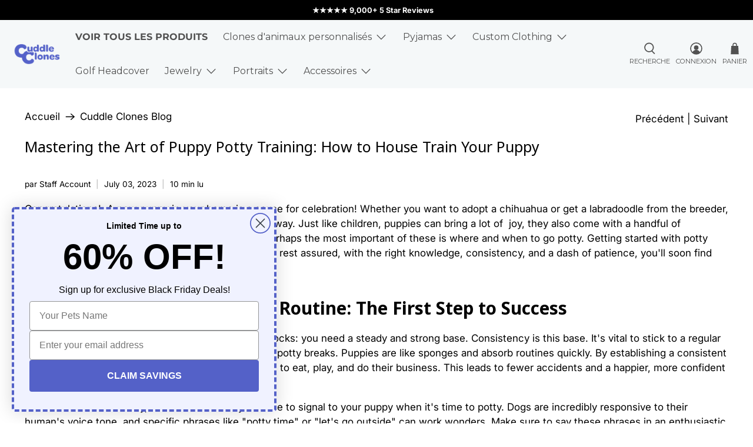

--- FILE ---
content_type: application/javascript; charset=UTF-8
request_url: https://dev.visualwebsiteoptimizer.com/j.php?a=833284&u=https%3A%2F%2Fcuddleclones.fr%2Fblogs%2Fall%2Fhow-to-potty-house-train-a-puppy&vn=2
body_size: 10899
content:
(function(){function _vwo_err(e){function gE(e,a){return"https://dev.visualwebsiteoptimizer.com/ee.gif?a=833284&s=j.php&_cu="+encodeURIComponent(window.location.href)+"&e="+encodeURIComponent(e&&e.message&&e.message.substring(0,1e3)+"&vn=")+(e&&e.code?"&code="+e.code:"")+(e&&e.type?"&type="+e.type:"")+(e&&e.status?"&status="+e.status:"")+(a||"")}var vwo_e=gE(e);try{typeof navigator.sendBeacon==="function"?navigator.sendBeacon(vwo_e):(new Image).src=vwo_e}catch(err){}}try{var extE=0,prevMode=false;window._VWO_Jphp_StartTime = (window.performance && typeof window.performance.now === 'function' ? window.performance.now() : new Date().getTime());;;(function(){window._VWO=window._VWO||{};var aC=window._vwo_code;if(typeof aC==='undefined'){window._vwo_mt='dupCode';return;}if(window._VWO.sCL){window._vwo_mt='dupCode';window._VWO.sCDD=true;try{if(aC){clearTimeout(window._vwo_settings_timer);var h=document.querySelectorAll('#_vis_opt_path_hides');var x=h[h.length>1?1:0];x&&x.remove();}}catch(e){}return;}window._VWO.sCL=true;;window._vwo_mt="live";var localPreviewObject={};var previewKey="_vis_preview_"+833284;var wL=window.location;;try{localPreviewObject[previewKey]=window.localStorage.getItem(previewKey);JSON.parse(localPreviewObject[previewKey])}catch(e){localPreviewObject[previewKey]=""}try{window._vwo_tm="";var getMode=function(e){var n;if(window.name.indexOf(e)>-1){n=window.name}else{n=wL.search.match("_vwo_m=([^&]*)");n=n&&atob(decodeURIComponent(n[1]))}return n&&JSON.parse(n)};var ccMode=getMode("_vwo_cc");if(window.name.indexOf("_vis_heatmap")>-1||window.name.indexOf("_vis_editor")>-1||ccMode||window.name.indexOf("_vis_preview")>-1){try{if(ccMode){window._vwo_mt=decodeURIComponent(wL.search.match("_vwo_m=([^&]*)")[1])}else if(window.name&&JSON.parse(window.name)){window._vwo_mt=window.name}}catch(e){if(window._vwo_tm)window._vwo_mt=window._vwo_tm}}else if(window._vwo_tm.length){window._vwo_mt=window._vwo_tm}else if(location.href.indexOf("_vis_opt_preview_combination")!==-1&&location.href.indexOf("_vis_test_id")!==-1){window._vwo_mt="sharedPreview"}else if(localPreviewObject[previewKey]){window._vwo_mt=JSON.stringify(localPreviewObject)}if(window._vwo_mt!=="live"){;if(typeof extE!=="undefined"){extE=1}if(!getMode("_vwo_cc")){(function(){var cParam='';try{if(window.VWO&&window.VWO.appliedCampaigns){var campaigns=window.VWO.appliedCampaigns;for(var cId in campaigns){if(campaigns.hasOwnProperty(cId)){var v=campaigns[cId].v;if(cId&&v){cParam='&c='+cId+'-'+v+'-1';break;}}}}}catch(e){}var prevMode=false;_vwo_code.load('https://dev.visualwebsiteoptimizer.com/j.php?mode='+encodeURIComponent(window._vwo_mt)+'&a=833284&f=1&u='+encodeURIComponent(window._vis_opt_url||document.URL)+'&eventArch=true'+cParam,{sL:window._vwo_code.sL});if(window._vwo_code.sL){prevMode=true;}})();}else{(function(){window._vwo_code&&window._vwo_code.finish();_vwo_ccc={u:"/j.php?a=833284&u=https%3A%2F%2Fcuddleclones.fr%2Fblogs%2Fall%2Fhow-to-potty-house-train-a-puppy&vn=2"};var s=document.createElement("script");s.src="https://app.vwo.com/visitor-behavior-analysis/dist/codechecker/cc.min.js?r="+Math.random();document.head.appendChild(s)})()}}}catch(e){var vwo_e=new Image;vwo_e.src="https://dev.visualwebsiteoptimizer.com/ee.gif?s=mode_det&e="+encodeURIComponent(e&&e.stack&&e.stack.substring(0,1e3)+"&vn=");aC&&window._vwo_code.finish()}})();
;;window._vwo_cookieDomain="cuddleclones.fr";;;;_vwo_surveyAssetsBaseUrl="https://cdn.visualwebsiteoptimizer.com/";;if(prevMode){return}if(window._vwo_mt === "live"){window.VWO=window.VWO||[];window._vwo_acc_id=833284;window.VWO._=window.VWO._||{};;;window.VWO.visUuid="DEC9383077FF2FA1319680C7AF99697E0|0cc06a7c055d46e981aeba81015050ad";
;_vwo_code.sT=_vwo_code.finished();(function(c,a,e,d,b,z,g,sT){if(window.VWO._&&window.VWO._.isBot)return;const cookiePrefix=window._vwoCc&&window._vwoCc.cookiePrefix||"";const useLocalStorage=sT==="ls";const cookieName=cookiePrefix+"_vwo_uuid_v2";const escapedCookieName=cookieName.replace(/([.*+?^${}()|[\]\\])/g,"\\$1");const cookieDomain=g;function getValue(){if(useLocalStorage){return localStorage.getItem(cookieName)}else{const regex=new RegExp("(^|;\\s*)"+escapedCookieName+"=([^;]*)");const match=e.cookie.match(regex);return match?decodeURIComponent(match[2]):null}}function setValue(value,days){if(useLocalStorage){localStorage.setItem(cookieName,value)}else{e.cookie=cookieName+"="+value+"; expires="+new Date(864e5*days+ +new Date).toGMTString()+"; domain="+cookieDomain+"; path=/"}}let existingValue=null;if(sT){const cookieRegex=new RegExp("(^|;\\s*)"+escapedCookieName+"=([^;]*)");const cookieMatch=e.cookie.match(cookieRegex);const cookieValue=cookieMatch?decodeURIComponent(cookieMatch[2]):null;const lsValue=localStorage.getItem(cookieName);if(useLocalStorage){if(lsValue){existingValue=lsValue;if(cookieValue){e.cookie=cookieName+"=; expires=Thu, 01 Jan 1970 00:00:01 GMT; domain="+cookieDomain+"; path=/"}}else if(cookieValue){localStorage.setItem(cookieName,cookieValue);e.cookie=cookieName+"=; expires=Thu, 01 Jan 1970 00:00:01 GMT; domain="+cookieDomain+"; path=/";existingValue=cookieValue}}else{if(cookieValue){existingValue=cookieValue;if(lsValue){localStorage.removeItem(cookieName)}}else if(lsValue){e.cookie=cookieName+"="+lsValue+"; expires="+new Date(864e5*366+ +new Date).toGMTString()+"; domain="+cookieDomain+"; path=/";localStorage.removeItem(cookieName);existingValue=lsValue}}a=existingValue||a}else{const regex=new RegExp("(^|;\\s*)"+escapedCookieName+"=([^;]*)");const match=e.cookie.match(regex);a=match?decodeURIComponent(match[2]):a}-1==e.cookie.indexOf("_vis_opt_out")&&-1==d.location.href.indexOf("vwo_opt_out=1")&&(window.VWO.visUuid=a),a=a.split("|"),b=new Image,g=window._vis_opt_domain||c||d.location.hostname.replace(/^www\./,""),b.src="https://dev.visualwebsiteoptimizer.com/v.gif?cd="+(window._vis_opt_cookieDays||0)+"&a=833284&d="+encodeURIComponent(d.location.hostname.replace(/^www\./,"") || c)+"&u="+a[0]+"&h="+a[1]+"&t="+z,d.vwo_iehack_queue=[b],setValue(a.join("|"),366)})("cuddleclones.fr",window.VWO.visUuid,document,window,0,_vwo_code.sT,"cuddleclones.fr","false"||null);
;clearTimeout(window._vwo_settings_timer);window._vwo_settings_timer=null;VWO.load_co=function(a,opts={}){var b=document.createElement('script');b.src=a;b.crossOrigin='anonymous';b.type='text/javascript';b.fetchPriority='high';opts.defer&&(b.defer=!0);b.innerText;b.onerror=function(){if(gcpfb(a,VWO.load_co)){return;}_vwo_code.finish();(new Image()).src='https://dev.visualwebsiteoptimizer.com/ee.gif?a=833284&s=j.php&e=loading_failure:'+a;};document.getElementsByTagName('head')[0].appendChild(b);};
;;;;var vwoCode=window._vwo_code;if(vwoCode.filterConfig&&vwoCode.filterConfig.filterTime==="balanced"){vwoCode.removeLoaderAndOverlay()}var vwo_CIF=false;var UAP=false;;;var _vwo_style=document.getElementById('_vis_opt_path_hides'),_vwo_css=(vwoCode.hide_element_style?vwoCode.hide_element_style():'{opacity:0 !important;filter:alpha(opacity=0) !important;background:none !important;transition:none !important;}')+':root {--vwo-el-opacity:0 !important;--vwo-el-filter:alpha(opacity=0) !important;--vwo-el-bg:none !important;--vwo-el-ts:none !important;}',_vwo_text=window._vwo_code.sL ? '' : "" + _vwo_css;if (_vwo_style) { var e = _vwo_style.classList.contains("_vis_hide_layer") && _vwo_style; if (UAP && !UAP() && vwo_CIF && !vwo_CIF()) { e ? e.parentNode.removeChild(e) : _vwo_style.parentNode.removeChild(_vwo_style) } else { if (e) { var t = _vwo_style = document.createElement("style"), o = document.getElementsByTagName("head")[0], s = document.querySelector("#vwoCode"); t.setAttribute("id", "_vis_opt_path_hides"), s && t.setAttribute("nonce", s.nonce), t.setAttribute("type", "text/css"), o.appendChild(t) } if (_vwo_style.styleSheet) _vwo_style.styleSheet.cssText = _vwo_text; else { var l = document.createTextNode(_vwo_text); _vwo_style.appendChild(l) } e ? e.parentNode.removeChild(e) : _vwo_style.removeChild(_vwo_style.childNodes[0])}};window.VWO.ssMeta = { enabled: 0, noSS: 0 };;;VWO._=VWO._||{};window._vwo_clicks=false;VWO._.allSettings=(function(){return{dataStore:{campaigns:{12:{"goals":{"1":{"excludeUrl":"","pUrl":"^.*$","urlRegex":"^.*$","mca":false,"type":"ENGAGEMENT"}},"metrics":[],"triggers":["21761986"],"comb_n":{"1":"website"},"status":"RUNNING","type":"ANALYZE_RECORDING","combs":{"1":1},"stag":0,"main":true,"exclude_url":"","version":2,"mt":[],"segment_code":"true","clickmap":0,"cEV":1,"sections":{"1":{"variations":{"1":[]},"globalWidgetSnippetIds":{"1":[]},"triggers":[],"path":"","editorXPaths":{"1":[]}}},"ibe":0,"ep":1749160516000,"urlRegex":"^.*$","multiple_domains":0,"manual":false,"globalCode":[],"aK":1,"pc_traffic":100,"id":12,"ss":null,"bl":"","name":"Recording","wl":""}, 94:{"goals":{"1":{"identifier":"vwo_pageView","mca":true,"type":"CUSTOM_GOAL"},"7":{"identifier":"shopify.purchase","mca":true,"type":"CUSTOM_GOAL"},"2":{"mca":true,"url":"#add-to-cart-button","identifier":"vwo_dom_click","type":"CUSTOM_GOAL"},"3":{"identifier":"shopify.checkoutStarted","mca":true,"type":"CUSTOM_GOAL"},"4":{"identifier":"shopify.checkoutAddressInfoSubmitted","mca":true,"type":"CUSTOM_GOAL"},"5":{"identifier":"shopify.checkoutShippingInfoSubmitted","mca":true,"type":"CUSTOM_GOAL"},"6":{"identifier":"shopify.paymentInfoSubmitted","mca":true,"type":"CUSTOM_GOAL"}},"metrics":[{"id":1,"metricId":0,"type":"g"},{"id":2,"metricId":0,"type":"g"},{"id":3,"metricId":0,"type":"g"},{"id":4,"metricId":0,"type":"g"},{"id":5,"metricId":0,"type":"g"},{"id":6,"metricId":0,"type":"g"},{"id":7,"metricId":0,"type":"g"}],"triggers":["21589963"],"comb_n":{"1":"website"},"status":"RUNNING","pc_traffic":100,"combs":{"1":1},"clickmap":0,"exclude_url":"","version":2,"sections":{"1":{"variations":{"1":[]},"globalWidgetSnippetIds":{"1":[]},"triggers":[],"path":"","editorXPaths":{"1":[]}}},"stag":0,"mt":{"1":"21589966","7":"21589984","2":"21589969","3":"21589972","4":"21589975","5":"21589978","6":"21589981"},"ep":1757437353000,"globalCode":[],"multiple_domains":0,"manual":false,"cEV":1,"ibe":0,"segment_code":"true","id":94,"ss":null,"urlRegex":".*","name":"PJ PDP => ATC => Checkout (Updated V2)","type":"INSIGHTS_FUNNEL"}, 84:{"goals":{"7":{"mca":true,"url":"#next-button","identifier":"vwo_dom_click","type":"CUSTOM_GOAL"},"8":{"mca":true,"url":["add-to-cart-button"],"identifier":"vwo_dom_click","type":"CUSTOM_GOAL"},"9":{"identifier":"shopify.checkoutStarted","mca":true,"type":"CUSTOM_GOAL"},"10":{"identifier":"shopify.checkoutAddressInfoSubmitted","mca":true,"type":"CUSTOM_GOAL"},"11":{"identifier":"shopify.checkoutShippingInfoSubmitted","mca":true,"type":"CUSTOM_GOAL"},"1":{"mca":true,"url":"#replo-fullpage-element > div > div > div > div.r-1rqb5sm > div > div.r-1gq9ihn > a","identifier":"vwo_dom_click","type":"CUSTOM_GOAL"},"13":{"identifier":"shopify.purchase","mca":true,"type":"CUSTOM_GOAL"},"12":{"identifier":"shopify.paymentInfoSubmitted","mca":true,"type":"CUSTOM_GOAL"},"2":{"mca":true,"url":"#plush_customizer_form > div.step_SpecieType > div.form-button.nextStep-button-SpecieType > button","identifier":"vwo_dom_click","type":"CUSTOM_GOAL"},"3":{"mca":true,"url":"#plush_customizer_form > div.step2 > div.step-2 > div.form-button.nextStep-button > button","identifier":"vwo_dom_click","type":"CUSTOM_GOAL"},"4":{"mca":true,"url":"#plush_customizer_form > div.step3 > div.step-3 > div.form-button.startSelectionButtonDiv > button","identifier":"vwo_dom_click","type":"CUSTOM_GOAL"},"5":{"mca":true,"url":"#plush_customizer_form > div.image-details-container > div.form-button.imageDetailsButton","identifier":"vwo_dom_click","type":"CUSTOM_GOAL"},"6":{"mca":true,"url":"#final-step-button","identifier":"vwo_dom_click","type":"CUSTOM_GOAL"}},"metrics":[{"id":1,"metricId":0,"type":"g"},{"id":2,"metricId":0,"type":"g"},{"id":3,"metricId":0,"type":"g"},{"id":4,"metricId":0,"type":"g"},{"id":5,"metricId":0,"type":"g"},{"id":6,"metricId":0,"type":"g"},{"id":7,"metricId":0,"type":"g"},{"id":8,"metricId":0,"type":"g"},{"id":9,"metricId":0,"type":"g"},{"id":10,"metricId":0,"type":"g"},{"id":11,"metricId":0,"type":"g"},{"id":12,"metricId":0,"type":"g"},{"id":13,"metricId":0,"type":"g"}],"triggers":[20298601],"comb_n":{"1":"website"},"status":"RUNNING","pc_traffic":100,"combs":{"1":1},"clickmap":0,"exclude_url":"","version":4,"sections":{"1":{"triggers":[],"variations":{"1":[]},"globalWidgetSnippetIds":{"1":[]},"path":""}},"stag":0,"mt":{"7":"20298622","8":"20298625","9":"20298628","10":"20298631","11":"20298634","1":"20298604","13":"20298640","12":"20298637","2":"20298607","3":"20298610","4":"20298613","5":"20298616","6":"20298619"},"ep":1756472981000,"globalCode":[],"multiple_domains":0,"manual":false,"cEV":1,"ibe":0,"segment_code":"true","id":84,"ss":null,"urlRegex":".*","name":"Plush Customizer -> Checkout","type":"INSIGHTS_FUNNEL"}, 11:{"goals":{"1":{"excludeUrl":"","pUrl":"^.*$","urlRegex":"^.*$","mca":false,"type":"ENGAGEMENT"}},"metrics":[],"triggers":["21762142"],"comb_n":{"1":"website"},"status":"RUNNING","type":"ANALYZE_HEATMAP","combs":{"1":1},"main":true,"exclude_url":"","version":2,"segment_code":"true","stag":0,"mt":[],"clickmap":0,"ep":1749160363000,"globalCode":[],"multiple_domains":0,"cEV":1,"sections":{"1":{"variations":{"1":[]},"globalWidgetSnippetIds":{"1":[]},"variation_names":{"1":"website"},"triggers":[],"path":"","editorXPaths":{"1":[]}}},"ibe":0,"urlRegex":"^.*$","id":11,"ss":null,"manual":false,"name":"Heatmap","pc_traffic":100}, 82:{"goals":{"7":{"mca":true,"url":"#final-step-button","identifier":"vwo_dom_click","type":"CUSTOM_GOAL"},"8":{"identifier":"shopify.checkoutStarted","mca":true,"type":"CUSTOM_GOAL"},"9":{"identifier":"shopify.checkoutAddressInfoSubmitted","mca":true,"type":"CUSTOM_GOAL"},"10":{"identifier":"shopify.checkoutShippingInfoSubmitted","mca":true,"type":"CUSTOM_GOAL"},"11":{"identifier":"shopify.paymentInfoSubmitted","mca":true,"type":"CUSTOM_GOAL"},"14":{"mca":true,"url":"#add_to_cart","identifier":"vwo_dom_click","type":"CUSTOM_GOAL"},"1":{"identifier":"vwo_pageView","mca":true,"type":"CUSTOM_GOAL"},"13":{"mca":true,"url":"#next-button","identifier":"vwo_dom_click","type":"CUSTOM_GOAL"},"12":{"identifier":"shopify.purchase","mca":true,"type":"CUSTOM_GOAL"},"2":{"mca":true,"url":"#replo-fullpage-element > div > div > div > div.r-1rqb5sm > div > div.r-1gq9ihn > a","identifier":"vwo_dom_click","type":"CUSTOM_GOAL"},"3":{"mca":true,"url":"#plush_customizer_form > div.step_SpecieType > div.form-button.nextStep-button-SpecieType > button","identifier":"vwo_dom_click","type":"CUSTOM_GOAL"},"4":{"mca":true,"url":"#plush_customizer_form > div.step2 > div.step-2 > div.form-button.nextStep-button > button","identifier":"vwo_dom_click","type":"CUSTOM_GOAL"},"5":{"mca":true,"url":"#plush_customizer_form > div.step3 > div.step-3 > div.form-button.startSelectionButtonDiv > button","identifier":"vwo_dom_click","type":"CUSTOM_GOAL"},"6":{"mca":true,"url":"#plush_customizer_form > div.image-details-container > div.form-button.imageDetailsButton > button","identifier":"vwo_dom_click","type":"CUSTOM_GOAL"}},"metrics":[{"id":1,"metricId":0,"type":"g"},{"id":2,"metricId":0,"type":"g"},{"id":3,"metricId":0,"type":"g"},{"id":4,"metricId":0,"type":"g"},{"id":5,"metricId":0,"type":"g"},{"id":6,"metricId":0,"type":"g"},{"id":7,"metricId":0,"type":"g"},{"id":8,"metricId":0,"type":"g"},{"id":9,"metricId":0,"type":"g"},{"id":10,"metricId":0,"type":"g"},{"id":11,"metricId":0,"type":"g"},{"id":12,"metricId":0,"type":"g"},{"id":13,"metricId":0,"type":"g"},{"id":14,"metricId":0,"type":"g"}],"triggers":[20298643],"comb_n":{"1":"website"},"status":"RUNNING","pc_traffic":100,"combs":{"1":1},"clickmap":0,"exclude_url":"","version":4,"sections":{"1":{"triggers":[],"variations":{"1":[]},"globalWidgetSnippetIds":{"1":[]},"path":""}},"stag":0,"mt":{"7":"20298664","8":"20298667","9":"20298670","10":"20298673","11":"20298676","14":"20298685","1":"20298646","13":"20298682","12":"20298679","2":"20298649","3":"20298652","4":"20298655","5":"20298658","6":"20298661"},"ep":1756472808000,"globalCode":[],"multiple_domains":0,"manual":false,"cEV":1,"ibe":0,"segment_code":"true","id":82,"ss":null,"urlRegex":".*","name":"Plush PDP -> Plush Customizer -> Checkout","type":"INSIGHTS_FUNNEL"}, 102:{"goals":{"1":{"identifier":"vwo_pageView","mca":true,"type":"CUSTOM_GOAL"},"8":{"mca":true,"url":["add-to-cart-button"],"identifier":"vwo_dom_click","type":"CUSTOM_GOAL"},"7":{"mca":true,"url":"#next-button","identifier":"vwo_dom_click","type":"CUSTOM_GOAL"},"2":{"mca":true,"url":"#plush_customizer_form > div.step_SpecieType > div.form-button.nextStep-button-SpecieType > button","identifier":"vwo_dom_click","type":"CUSTOM_GOAL"},"3":{"mca":true,"url":"#plush_customizer_form > div.step2 > div.step-2 > div.form-button.nextStep-button > button","identifier":"vwo_dom_click","type":"CUSTOM_GOAL"},"4":{"mca":true,"url":"#plush_customizer_form > div.step3 > div.step-3 > div.form-button.startSelectionButtonDiv > button","identifier":"vwo_dom_click","type":"CUSTOM_GOAL"},"5":{"mca":true,"url":"#plush_customizer_form > div.image-details-container > div.form-button.imageDetailsButton","identifier":"vwo_dom_click","type":"CUSTOM_GOAL"},"6":{"mca":true,"url":"#final-step-button","identifier":"vwo_dom_click","type":"CUSTOM_GOAL"}},"metrics":[{"id":1,"metricId":0,"type":"g"},{"id":2,"metricId":0,"type":"g"},{"id":3,"metricId":0,"type":"g"},{"id":4,"metricId":0,"type":"g"},{"id":5,"metricId":0,"type":"g"},{"id":6,"metricId":0,"type":"g"},{"id":7,"metricId":0,"type":"g"},{"id":8,"metricId":0,"type":"g"}],"triggers":["21560344"],"comb_n":{"1":"website"},"status":"RUNNING","pc_traffic":100,"combs":{"1":1},"clickmap":0,"exclude_url":"","version":2,"sections":{"1":{"variations":{"1":[]},"globalWidgetSnippetIds":{"1":[]},"triggers":[],"path":"","editorXPaths":{"1":[]}}},"stag":0,"mt":{"1":"21594091","8":"21594112","7":"21594109","2":"21594094","3":"21594097","4":"21594100","5":"21594103","6":"21594106"},"ep":1767624919000,"globalCode":[],"multiple_domains":0,"manual":false,"cEV":1,"ibe":0,"segment_code":"true","id":102,"ss":null,"urlRegex":".*","name":"SCORECARD METRIC: Plush Customization Start > ATC","type":"INSIGHTS_FUNNEL"}, 99:{"goals":{"1":{"identifier":"vwo_pageView","mca":true,"type":"CUSTOM_GOAL"},"2":{"mca":true,"url":"#replo-fullpage-element > div > div > div > div.r-1rqb5sm > div > div.r-1gq9ihn > a","identifier":"vwo_dom_click","type":"CUSTOM_GOAL"}},"metrics":[{"id":1,"metricId":0,"type":"g"},{"id":2,"metricId":0,"type":"g"}],"triggers":["21559474"],"comb_n":{"1":"website"},"status":"RUNNING","pc_traffic":100,"combs":{"1":1},"clickmap":0,"exclude_url":"","version":2,"sections":{"1":{"variations":{"1":[]},"globalWidgetSnippetIds":{"1":[]},"triggers":[],"path":"","editorXPaths":{"1":[]}}},"stag":0,"mt":{"1":"21559477","2":"21559480"},"ep":1767623300000,"globalCode":[],"multiple_domains":0,"manual":false,"cEV":1,"ibe":0,"segment_code":"true","id":99,"ss":null,"urlRegex":".*","name":"SCORECARD METRIC: Plush PDP -> Customizer Load","type":"INSIGHTS_FUNNEL"}},changeSets:{},plugins:{"LIBINFO":{"SURVEY":{"HASH":"b93ecc4fa61d6c9ca49cd4ee0de76dfdbr"},"WORKER":{"HASH":"70faafffa0475802f5ee03ca5ff74179br"},"SURVEY_HTML":{"HASH":"9e434dd4255da1c47c8475dbe2dcce30br"},"SURVEY_DEBUG_EVENTS":{"HASH":"682dde5d690e298595e1832b5a7e739bbr"},"DEBUGGER_UI":{"HASH":"ac2f1194867fde41993ef74a1081ed6bbr"},"OPA":{"PATH":"\/4.0","HASH":"47280cdd59145596dbd65a7c3edabdc2br"},"HEATMAP_HELPER":{"HASH":"c5d6deded200bc44b99989eeb81688a4br"},"TRACK":{"HASH":"13868f8d526ad3d74df131c9d3ab264bbr","LIB_SUFFIX":""},"EVAD":{"HASH":"","LIB_SUFFIX":""}},"DACDNCONFIG":{"AST":true,"FB":false,"CKLV":false,"PRTHD":false,"CRECJS":false,"CSHS":false,"DONT_IOS":false,"CJ":false,"RDBG":false,"DNDOFST":1000,"jsConfig":{"ge":1,"ast":1,"recData360Enabled":1,"se":1,"ivocpa":false,"m360":1,"vqe":false,"iche":1,"histEnabled":1,"ele":1,"earc":1},"SCC":"{\"cache\":0}","debugEvt":false,"DLRE":false,"aSM":true,"IAF":false,"SST":false,"BSECJ":false,"SD":false,"SPAR":false,"eNC":false,"SPA":true,"DT":{"SEGMENTCODE":"function(){ return _vwo_s().f_e(_vwo_s().dt(),'mobile') };","DELAYAFTERTRIGGER":1000,"DEVICE":"mobile","TC":"function(){ return _vwo_t.cm('eO','js',VWO._.dtc.ctId); };"},"UCP":false,"CINSTJS":false},"UA":{"ps":"desktop:false:Mac OS X:10.15.7:ClaudeBot:1:Spider","os":"MacOS","dt":"spider","br":"Other","de":"Other"},"ACCTZ":"GMT","PIICONFIG":false,"IP":"3.144.134.199","GEO":{"vn":"geoip2","rn":"Ohio","c":"Columbus","r":"OH","cn":"United States","conC":"NA","cc":"US","cEU":""}},vwoData:{"gC":null,"pR":[]},crossDomain:{},integrations:{},events:{"vwo_survey_display":{},"vwo_survey_close":{},"vwo_timer":{"nS":["timeSpent"]},"vwo_dom_scroll":{"nS":["pxBottom","bottom","top","pxTop"]},"vwo_goalVisit":{"nS":["expId"]},"vwo_fmeSdkInit":{},"vwo_repeatedHovered":{},"vwo_tabIn":{},"vwo_pageRefreshed":{},"vwo_cursorThrashed":{},"vwo_sessionSync":{},"vwo_newSessionCreated":{},"vwo_syncVisitorProp":{},"shopify.paymentInfoSubmitted":{},"vwo_surveyQuestionDisplayed":{},"shopify.searchSubmitted":{},"shopify.productRemovedFromCart":{},"shopify.checkoutContactInfoSubmitted":{},"shopify.checkoutShippingInfoSubmitted":{},"shopify.checkoutAddressInfoSubmitted":{},"shopify.productViewed":{},"vwo_appGoesInBackground":{},"vwo_surveyCompleted":{},"vwo_networkChanged":{},"vwo_fling":{},"vwo_surveyAttempted":{},"vwo_appLaunched":{},"vwo_appNotResponding":{},"vwo_survey_surveyCompleted":{},"vwo_survey_submit":{},"vwo_survey_reachedThankyou":{},"vwo_survey_questionShown":{},"vwo_survey_questionAttempted":{},"vwo_leaveIntent":{},"vwo_conversion":{},"vwo_surveyDisplayed":{},"vwo_variationShown":{},"vwo_dom_click":{"nS":["target.innerText","target"]},"vwo_selection":{},"vwo_pageView":{},"vwo_dom_submit":{},"vwo_revenue":{},"vwo_copy":{},"vwo_trackGoalVisited":{},"vwo_analyzeRecording":{},"vwo_analyzeHeatmap":{},"vwo_analyzeForm":{},"vwo_survey_attempt":{},"vwo_survey_complete":{},"vwo_repeatedScrolled":{},"vwo_debugLogs":{},"shopify.cartViewed":{},"shopify.checkoutStarted":{},"vwo_screenViewed":{},"vwo_log":{},"shopify.pageViewed":{},"vwo_sdkDebug":{},"vwo_performance":{},"shopify.purchase":{},"vwo_appTerminated":{},"vwo_sdkUsageStats":{},"vwo_mouseout":{},"vwo_tabOut":{},"shopify.productAddedToCart":{},"vwo_surveyQuestionAttempted":{},"vwo_orientationChanged":{},"vwo_doubleTap":{},"vwo_errorOnPage":{},"vwo_autoCapture":{},"vwo_longPress":{},"vwo_rC":{},"vwo_singleTap":{},"vwo_appCrashed":{},"vwo_page_session_count":{},"vwo_vA":{},"vwo_quickBack":{},"vwo_customConversion":{},"vwo_customTrigger":{},"vwo_surveyExtraData":{},"vwo_recommendation_block_shown":{},"vwo_surveyClosed":{},"vwo_pageUnload":{},"vwo_surveyQuestionSubmitted":{},"vwo_appComesInForeground":{},"shopify.alertDisplayed":{},"shopify.collectionViewed":{},"vwo_zoom":{},"vwo_dom_hover":{},"vwo_scroll":{}},visitorProps:{"vwo_email":{},"vwo_domain":{}},uuid:"DEC9383077FF2FA1319680C7AF99697E0",syV:{},syE:{},cSE:{},CIF:false,syncEvent:"sessionCreated",syncAttr:"sessionCreated"},sCIds:{},oCids:["12","94","84","11","82","102","99"],triggers:{"5":{"cnds":[{"event":"vwo_postInit","id":101}]},"21594109":{"cnds":[{"id":1000,"event":"vwo_dom_click","filters":[["event.target","sel","#next-button"]]}],"dslv":2},"2":{"cnds":[{"event":"vwo_variationShown","id":100}]},"20298643":{"cnds":["a",{"event":"vwo__activated","id":3,"filters":[["event.id","eq","82"]]},{"event":"vwo_notRedirecting","id":4,"filters":[]},{"event":"vwo_visibilityTriggered","id":5,"filters":[]},{"id":1000,"event":"vwo_pageView","filters":[]}],"dslv":2},"21559480":{"cnds":[{"id":1000,"event":"vwo_dom_click","filters":[["event.target","sel","#replo-fullpage-element > div > div > div > div.r-1rqb5sm > div > div.r-1gq9ihn > a"]]}],"dslv":2},"21559477":{"cnds":[{"id":1000,"event":"vwo_pageView","filters":[["page.url","pgc","2968081"]]}],"dslv":2},"15184667":{"cnds":["a",{"id":1000,"event":"vwo_pageView","filters":[]},{"id":1002,"event":"vwo_pageView","filters":[["page.url","pgc","2427164"]]}],"dslv":2},"20298646":{"cnds":[{"id":1000,"event":"vwo_pageView","filters":[["page.url","pgc","2968081"]]}],"dslv":2},"20298649":{"cnds":[{"id":1000,"event":"vwo_dom_click","filters":[["event.target","sel","#replo-fullpage-element > div > div > div > div.r-1rqb5sm > div > div.r-1gq9ihn > a"]]}],"dslv":2},"20298652":{"cnds":[{"id":1000,"event":"vwo_dom_click","filters":[["event.target","sel","#plush_customizer_form > div.step_SpecieType > div.form-button.nextStep-button-SpecieType > button"]]}],"dslv":2},"20298655":{"cnds":[{"id":1000,"event":"vwo_dom_click","filters":[["event.target","sel","#plush_customizer_form > div.step2 > div.step-2 > div.form-button.nextStep-button > button"]]}],"dslv":2},"20298658":{"cnds":[{"id":1000,"event":"vwo_dom_click","filters":[["event.target","sel","#plush_customizer_form > div.step3 > div.step-3 > div.form-button.startSelectionButtonDiv > button"]]}],"dslv":2},"20298661":{"cnds":[{"id":1000,"event":"vwo_dom_click","filters":[["event.target","sel","#plush_customizer_form > div.image-details-container > div.form-button.imageDetailsButton > button"]]}],"dslv":2},"20298664":{"cnds":[{"id":1000,"event":"vwo_dom_click","filters":[["event.target","sel","#final-step-button"]]}],"dslv":2},"20298667":{"cnds":[{"id":1000,"event":"shopify.checkoutStarted","filters":[]}],"dslv":2},"20298670":{"cnds":[{"id":1000,"event":"shopify.checkoutAddressInfoSubmitted","filters":[]}],"dslv":2},"20298673":{"cnds":[{"id":1000,"event":"shopify.checkoutShippingInfoSubmitted","filters":[]}],"dslv":2},"20298676":{"cnds":[{"id":1000,"event":"shopify.paymentInfoSubmitted","filters":[]}],"dslv":2},"21589966":{"cnds":[{"id":1000,"event":"vwo_pageView","filters":[["page.url","pgc","3100507"]]}],"dslv":2},"21589969":{"cnds":[{"id":1000,"event":"vwo_dom_click","filters":[["event.target","sel","#add-to-cart-button"]]}],"dslv":2},"21589972":{"cnds":[{"id":1000,"event":"shopify.checkoutStarted","filters":[]}],"dslv":2},"21589975":{"cnds":[{"id":1000,"event":"shopify.checkoutAddressInfoSubmitted","filters":[]}],"dslv":2},"21589978":{"cnds":[{"id":1000,"event":"shopify.checkoutShippingInfoSubmitted","filters":[]}],"dslv":2},"21589981":{"cnds":[{"id":1000,"event":"shopify.paymentInfoSubmitted","filters":[]}],"dslv":2},"21589984":{"cnds":[{"id":1000,"event":"shopify.purchase","filters":[]}],"dslv":2},"21594112":{"cnds":[{"id":1000,"event":"vwo_dom_click","filters":[["event.target","sel",".add-to-cart-button"]]}],"dslv":2},"8":{"cnds":[{"event":"vwo_pageView","id":102}]},"9":{"cnds":[{"event":"vwo_groupCampTriggered","id":105}]},"21559474":{"cnds":["a",{"event":"vwo__activated","id":3,"filters":[["event.id","eq","99"]]},{"event":"vwo_notRedirecting","id":4,"filters":[]},{"event":"vwo_visibilityTriggered","id":5,"filters":[]},{"id":1000,"event":"vwo_pageView","filters":[]}],"dslv":2},"75":{"cnds":[{"event":"vwo_urlChange","id":99}]},"21594106":{"cnds":[{"id":1000,"event":"vwo_dom_click","filters":[["event.target","sel","#final-step-button"]]}],"dslv":2},"21762142":{"cnds":["a",{"event":"vwo__activated","id":3,"filters":[["event.id","eq","11"]]},{"event":"vwo_notRedirecting","id":4,"filters":[]},{"event":"vwo_visibilityTriggered","id":5,"filters":[]},{"id":1000,"event":"vwo_pageView","filters":[]}],"dslv":2},"21594103":{"cnds":[{"id":1000,"event":"vwo_dom_click","filters":[["event.target","sel","#plush_customizer_form > div.image-details-container > div.form-button.imageDetailsButton"]]}],"dslv":2},"21594100":{"cnds":[{"id":1000,"event":"vwo_dom_click","filters":[["event.target","sel","#plush_customizer_form > div.step3 > div.step-3 > div.form-button.startSelectionButtonDiv > button"]]}],"dslv":2},"20298604":{"cnds":[{"id":1000,"event":"vwo_dom_click","filters":[["event.target","sel","#replo-fullpage-element > div > div > div > div.r-1rqb5sm > div > div.r-1gq9ihn > a"]]}],"dslv":2},"20298607":{"cnds":[{"id":1000,"event":"vwo_dom_click","filters":[["event.target","sel","#plush_customizer_form > div.step_SpecieType > div.form-button.nextStep-button-SpecieType > button"]]}],"dslv":2},"20298610":{"cnds":[{"id":1000,"event":"vwo_dom_click","filters":[["event.target","sel","#plush_customizer_form > div.step2 > div.step-2 > div.form-button.nextStep-button > button"]]}],"dslv":2},"20298613":{"cnds":[{"id":1000,"event":"vwo_dom_click","filters":[["event.target","sel","#plush_customizer_form > div.step3 > div.step-3 > div.form-button.startSelectionButtonDiv > button"]]}],"dslv":2},"20298616":{"cnds":[{"id":1000,"event":"vwo_dom_click","filters":[["event.target","sel","#plush_customizer_form > div.image-details-container > div.form-button.imageDetailsButton"]]}],"dslv":2},"20298619":{"cnds":[{"id":1000,"event":"vwo_dom_click","filters":[["event.target","sel","#final-step-button"]]}],"dslv":2},"20298622":{"cnds":[{"id":1000,"event":"vwo_dom_click","filters":[["event.target","sel","#next-button"]]}],"dslv":2},"20298625":{"cnds":[{"id":1000,"event":"vwo_dom_click","filters":[["event.target","sel",".add-to-cart-button"]]}],"dslv":2},"20298628":{"cnds":[{"id":1000,"event":"shopify.checkoutStarted","filters":[]}],"dslv":2},"20298631":{"cnds":[{"id":1000,"event":"shopify.checkoutAddressInfoSubmitted","filters":[]}],"dslv":2},"20298634":{"cnds":[{"id":1000,"event":"shopify.checkoutShippingInfoSubmitted","filters":[]}],"dslv":2},"20298637":{"cnds":[{"id":1000,"event":"shopify.paymentInfoSubmitted","filters":[]}],"dslv":2},"20298640":{"cnds":[{"id":1000,"event":"shopify.purchase","filters":[]}],"dslv":2},"21594097":{"cnds":[{"id":1000,"event":"vwo_dom_click","filters":[["event.target","sel","#plush_customizer_form > div.step2 > div.step-2 > div.form-button.nextStep-button > button"]]}],"dslv":2},"21594094":{"cnds":[{"id":1000,"event":"vwo_dom_click","filters":[["event.target","sel","#plush_customizer_form > div.step_SpecieType > div.form-button.nextStep-button-SpecieType > button"]]}],"dslv":2},"21761986":{"cnds":["a",{"event":"vwo__activated","id":3,"filters":[["event.id","eq","12"]]},{"event":"vwo_notRedirecting","id":4,"filters":[]},{"event":"vwo_visibilityTriggered","id":5,"filters":[]},{"id":1000,"event":"vwo_pageView","filters":[]}],"dslv":2},"21594091":{"cnds":[{"id":1000,"event":"vwo_pageView","filters":[["page.url","pgc","3097327"]]}],"dslv":2},"21560344":{"cnds":["a",{"event":"vwo__activated","id":3,"filters":[["event.id","eq","102"]]},{"event":"vwo_notRedirecting","id":4,"filters":[]},{"event":"vwo_visibilityTriggered","id":5,"filters":[]},{"id":1000,"event":"vwo_pageView","filters":[]}],"dslv":2},"20298682":{"cnds":[{"id":1000,"event":"vwo_dom_click","filters":[["event.target","sel","#next-button"]]}],"dslv":2},"20298685":{"cnds":[{"id":1000,"event":"vwo_dom_click","filters":[["event.target","sel","#add_to_cart"]]}],"dslv":2},"20298679":{"cnds":[{"id":1000,"event":"shopify.purchase","filters":[]}],"dslv":2},"20298601":{"cnds":["a",{"event":"vwo__activated","id":3,"filters":[["event.id","eq","84"]]},{"event":"vwo_notRedirecting","id":4,"filters":[]},{"event":"vwo_visibilityTriggered","id":5,"filters":[]},{"id":1000,"event":"vwo_pageView","filters":[]}],"dslv":2},"21589963":{"cnds":["a",{"event":"vwo__activated","id":3,"filters":[["event.id","eq","94"]]},{"event":"vwo_notRedirecting","id":4,"filters":[]},{"event":"vwo_visibilityTriggered","id":5,"filters":[]},{"id":1000,"event":"vwo_pageView","filters":[]}],"dslv":2}},preTriggers:{},tags:{},rules:[{"triggers":["20298643"],"tags":[{"data":"campaigns.82","id":"runCampaign","priority":4}]},{"triggers":["15184667"],"tags":[{"data":{"samplingRate":-2,"priority":1},"id":"sampleVisitor"}]},{"triggers":["20298646"],"tags":[{"id":"metric","metricId":0,"data":{"campaigns":[{"c":82,"g":1}],"type":"g"}}]},{"triggers":["20298649"],"tags":[{"id":"metric","metricId":0,"data":{"campaigns":[{"c":82,"g":2}],"type":"g"}}]},{"triggers":["20298652"],"tags":[{"id":"metric","metricId":0,"data":{"campaigns":[{"c":82,"g":3}],"type":"g"}}]},{"triggers":["20298655"],"tags":[{"id":"metric","metricId":0,"data":{"campaigns":[{"c":82,"g":4}],"type":"g"}}]},{"triggers":["20298658"],"tags":[{"id":"metric","metricId":0,"data":{"campaigns":[{"c":82,"g":5}],"type":"g"}}]},{"triggers":["20298661"],"tags":[{"id":"metric","metricId":0,"data":{"campaigns":[{"c":82,"g":6}],"type":"g"}}]},{"triggers":["20298664"],"tags":[{"id":"metric","metricId":0,"data":{"campaigns":[{"c":82,"g":7}],"type":"g"}}]},{"triggers":["20298667"],"tags":[{"id":"metric","metricId":0,"data":{"campaigns":[{"c":82,"g":8}],"type":"g"}}]},{"triggers":["21589963"],"tags":[{"data":"campaigns.94","id":"runCampaign","priority":4}]},{"triggers":["20298673"],"tags":[{"id":"metric","metricId":0,"data":{"campaigns":[{"c":82,"g":10}],"type":"g"}}]},{"triggers":["20298676"],"tags":[{"id":"metric","metricId":0,"data":{"campaigns":[{"c":82,"g":11}],"type":"g"}}]},{"triggers":["21589966"],"tags":[{"id":"metric","metricId":0,"data":{"campaigns":[{"c":94,"g":1}],"type":"g"}}]},{"triggers":["21589969"],"tags":[{"id":"metric","metricId":0,"data":{"campaigns":[{"c":94,"g":2}],"type":"g"}}]},{"triggers":["21589972"],"tags":[{"id":"metric","metricId":0,"data":{"campaigns":[{"c":94,"g":3}],"type":"g"}}]},{"triggers":["21589975"],"tags":[{"id":"metric","metricId":0,"data":{"campaigns":[{"c":94,"g":4}],"type":"g"}}]},{"triggers":["21589978"],"tags":[{"id":"metric","metricId":0,"data":{"campaigns":[{"c":94,"g":5}],"type":"g"}}]},{"triggers":["21589981"],"tags":[{"id":"metric","metricId":0,"data":{"campaigns":[{"c":94,"g":6}],"type":"g"}}]},{"triggers":["21589984"],"tags":[{"id":"metric","metricId":0,"data":{"campaigns":[{"c":94,"g":7}],"type":"g"}}]},{"triggers":["21594112"],"tags":[{"id":"metric","metricId":0,"data":{"campaigns":[{"c":102,"g":8}],"type":"g"}}]},{"triggers":["21559480"],"tags":[{"id":"metric","metricId":0,"data":{"campaigns":[{"c":99,"g":2}],"type":"g"}}]},{"triggers":["21559477"],"tags":[{"id":"metric","metricId":0,"data":{"campaigns":[{"c":99,"g":1}],"type":"g"}}]},{"triggers":["21559474"],"tags":[{"data":"campaigns.99","id":"runCampaign","priority":4}]},{"triggers":["21594109"],"tags":[{"id":"metric","metricId":0,"data":{"campaigns":[{"c":102,"g":7}],"type":"g"}}]},{"triggers":["21594106"],"tags":[{"id":"metric","metricId":0,"data":{"campaigns":[{"c":102,"g":6}],"type":"g"}}]},{"triggers":["21762142"],"tags":[{"data":"campaigns.11","id":"runCampaign","priority":4}]},{"triggers":["21594103"],"tags":[{"id":"metric","metricId":0,"data":{"campaigns":[{"c":102,"g":5}],"type":"g"}}]},{"triggers":["21594100"],"tags":[{"id":"metric","metricId":0,"data":{"campaigns":[{"c":102,"g":4}],"type":"g"}}]},{"triggers":["20298604"],"tags":[{"id":"metric","metricId":0,"data":{"campaigns":[{"c":84,"g":1}],"type":"g"}}]},{"triggers":["20298607"],"tags":[{"id":"metric","metricId":0,"data":{"campaigns":[{"c":84,"g":2}],"type":"g"}}]},{"triggers":["20298610"],"tags":[{"id":"metric","metricId":0,"data":{"campaigns":[{"c":84,"g":3}],"type":"g"}}]},{"triggers":["20298613"],"tags":[{"id":"metric","metricId":0,"data":{"campaigns":[{"c":84,"g":4}],"type":"g"}}]},{"triggers":["20298616"],"tags":[{"id":"metric","metricId":0,"data":{"campaigns":[{"c":84,"g":5}],"type":"g"}}]},{"triggers":["20298619"],"tags":[{"id":"metric","metricId":0,"data":{"campaigns":[{"c":84,"g":6}],"type":"g"}}]},{"triggers":["20298622"],"tags":[{"id":"metric","metricId":0,"data":{"campaigns":[{"c":84,"g":7}],"type":"g"}}]},{"triggers":["20298625"],"tags":[{"id":"metric","metricId":0,"data":{"campaigns":[{"c":84,"g":8}],"type":"g"}}]},{"triggers":["20298628"],"tags":[{"id":"metric","metricId":0,"data":{"campaigns":[{"c":84,"g":9}],"type":"g"}}]},{"triggers":["20298631"],"tags":[{"id":"metric","metricId":0,"data":{"campaigns":[{"c":84,"g":10}],"type":"g"}}]},{"triggers":["20298634"],"tags":[{"id":"metric","metricId":0,"data":{"campaigns":[{"c":84,"g":11}],"type":"g"}}]},{"triggers":["20298637"],"tags":[{"id":"metric","metricId":0,"data":{"campaigns":[{"c":84,"g":12}],"type":"g"}}]},{"triggers":["20298640"],"tags":[{"id":"metric","metricId":0,"data":{"campaigns":[{"c":84,"g":13}],"type":"g"}}]},{"triggers":["21594097"],"tags":[{"id":"metric","metricId":0,"data":{"campaigns":[{"c":102,"g":3}],"type":"g"}}]},{"triggers":["21594094"],"tags":[{"id":"metric","metricId":0,"data":{"campaigns":[{"c":102,"g":2}],"type":"g"}}]},{"triggers":["21761986"],"tags":[{"data":"campaigns.12","id":"runCampaign","priority":4}]},{"triggers":["21594091"],"tags":[{"id":"metric","metricId":0,"data":{"campaigns":[{"c":102,"g":1}],"type":"g"}}]},{"triggers":["21560344"],"tags":[{"data":"campaigns.102","id":"runCampaign","priority":4}]},{"triggers":["20298685"],"tags":[{"id":"metric","metricId":0,"data":{"campaigns":[{"c":82,"g":14}],"type":"g"}}]},{"triggers":["20298682"],"tags":[{"id":"metric","metricId":0,"data":{"campaigns":[{"c":82,"g":13}],"type":"g"}}]},{"triggers":["20298679"],"tags":[{"id":"metric","metricId":0,"data":{"campaigns":[{"c":82,"g":12}],"type":"g"}}]},{"triggers":["20298670"],"tags":[{"id":"metric","metricId":0,"data":{"campaigns":[{"c":82,"g":9}],"type":"g"}}]},{"triggers":["20298601"],"tags":[{"data":"campaigns.84","id":"runCampaign","priority":4}]},{"triggers":["8"],"tags":[{"id":"prePostMutation","priority":3},{"priority":2,"id":"groupCampaigns"}]},{"triggers":["9"],"tags":[{"id":"visibilityService","priority":2}]},{"triggers":["2"],"tags":[{"id":"runTestCampaign"}]},{"triggers":["75"],"tags":[{"id":"urlChange"}]},{"triggers":["5"],"tags":[{"id":"checkEnvironment"}]}],pages:{"ec":[{"2968075":{"inc":["o",["url","urlReg","(?i).*"]]}},{"2427164":{"inc":["o",["url","urlReg","(?i)^.*$"]]}}]},pagesEval:{"ec":[2968075,2427164]},stags:{},domPath:{}}})();
;;var commonWrapper=function(argument){if(!argument){argument={valuesGetter:function(){return{}},valuesSetter:function(){},verifyData:function(){return{}}}}var getVisitorUuid=function(){if(window._vwo_acc_id>=1037725){return window.VWO&&window.VWO.get("visitor.id")}else{return window.VWO._&&window.VWO._.cookies&&window.VWO._.cookies.get("_vwo_uuid")}};var pollInterval=100;var timeout=6e4;return function(){var accountIntegrationSettings={};var _interval=null;function waitForAnalyticsVariables(){try{accountIntegrationSettings=argument.valuesGetter();accountIntegrationSettings.visitorUuid=getVisitorUuid()}catch(error){accountIntegrationSettings=undefined}if(accountIntegrationSettings&&argument.verifyData(accountIntegrationSettings)){argument.valuesSetter(accountIntegrationSettings);return 1}return 0}var currentTime=0;_interval=setInterval((function(){currentTime=currentTime||performance.now();var result=waitForAnalyticsVariables();if(result||performance.now()-currentTime>=timeout){clearInterval(_interval)}}),pollInterval)}};
        var pushBasedCommonWrapper=function(argument){var firedCamp={};if(!argument){argument={integrationName:"",getExperimentList:function(){},accountSettings:function(){},pushData:function(){}}}return function(){window.VWO=window.VWO||[];var getVisitorUuid=function(){if(window._vwo_acc_id>=1037725){return window.VWO&&window.VWO.get("visitor.id")}else{return window.VWO._&&window.VWO._.cookies&&window.VWO._.cookies.get("_vwo_uuid")}};var sendDebugLogsOld=function(expId,variationId,errorType,user_type,data){try{var errorPayload={f:argument["integrationName"]||"",a:window._vwo_acc_id,url:window.location.href,exp:expId,v:variationId,vwo_uuid:getVisitorUuid(),user_type:user_type};if(errorType=="initIntegrationCallback"){errorPayload["log_type"]="initIntegrationCallback";errorPayload["data"]=JSON.stringify(data||"")}else if(errorType=="timeout"){errorPayload["timeout"]=true}if(window.VWO._.customError){window.VWO._.customError({msg:"integration debug",url:window.location.href,lineno:"",colno:"",source:JSON.stringify(errorPayload)})}}catch(e){window.VWO._.customError&&window.VWO._.customError({msg:"integration debug failed",url:"",lineno:"",colno:"",source:""})}};var sendDebugLogs=function(expId,variationId,errorType,user_type){var eventName="vwo_debugLogs";var eventPayload={};try{eventPayload={intName:argument["integrationName"]||"",varId:variationId,expId:expId,type:errorType,vwo_uuid:getVisitorUuid(),user_type:user_type};if(window.VWO._.event){window.VWO._.event(eventName,eventPayload,{enableLogs:1})}}catch(e){eventPayload={msg:"integration event log failed",url:window.location.href};window.VWO._.event&&window.VWO._.event(eventName,eventPayload)}};var callbackFn=function(data){if(!data)return;var expId=data[1],variationId=data[2],repeated=data[0],singleCall=0,debug=0;var experimentList=argument.getExperimentList();var integrationName=argument["integrationName"]||"vwo";if(typeof argument.accountSettings==="function"){var accountSettings=argument.accountSettings();if(accountSettings){singleCall=accountSettings["singleCall"];debug=accountSettings["debug"]}}if(debug){sendDebugLogs(expId,variationId,"intCallTriggered",repeated);sendDebugLogsOld(expId,variationId,"initIntegrationCallback",repeated)}if(singleCall&&(repeated==="vS"||repeated==="vSS")||firedCamp[expId]){return}window.expList=window.expList||{};var expList=window.expList[integrationName]=window.expList[integrationName]||[];if(expId&&variationId&&["VISUAL_AB","VISUAL","SPLIT_URL"].indexOf(_vwo_exp[expId].type)>-1){if(experimentList.indexOf(+expId)!==-1){firedCamp[expId]=variationId;var visitorUuid=getVisitorUuid();var pollInterval=100;var currentTime=0;var timeout=6e4;var user_type=_vwo_exp[expId].exec?"vwo-retry":"vwo-new";var interval=setInterval((function(){if(expList.indexOf(expId)!==-1){clearInterval(interval);return}currentTime=currentTime||performance.now();var toClearInterval=argument.pushData(expId,variationId,visitorUuid);if(debug&&toClearInterval){sendDebugLogsOld(expId,variationId,"",user_type);sendDebugLogs(expId,variationId,"intDataPushed",user_type)}var isTimeout=performance.now()-currentTime>=timeout;if(isTimeout&&debug){sendDebugLogsOld(expId,variationId,"timeout",user_type);sendDebugLogs(expId,variationId,"intTimeout",user_type)}if(toClearInterval||isTimeout){clearInterval(interval)}if(toClearInterval){window.expList[integrationName].push(expId)}}),pollInterval||100)}}};window.VWO.push(["onVariationApplied",callbackFn]);window.VWO.push(["onVariationShownSent",callbackFn])}};
    var surveyDataCommonWrapper=function(argument){window._vwoFiredSurveyEvents=window._vwoFiredSurveyEvents||{};if(!argument){argument={getCampaignList:function(){return[]},surveyStatusChange:function(){},answerSubmitted:function(){}}}return function(){window.VWO=window.VWO||[];function getValuesFromAnswers(answers){return answers.map((function(ans){return ans.value}))}function generateHash(str){var hash=0;for(var i=0;i<str.length;i++){hash=(hash<<5)-hash+str.charCodeAt(i);hash|=0}return hash}function getEventKey(data,status){if(status==="surveySubmitted"){var values=getValuesFromAnswers(data.answers).join("|");return generateHash(data.surveyId+"_"+data.questionText+"_"+values)}else{return data.surveyId+"_"+status}}function commonSurveyCallback(data,callback,surveyStatus){if(!data)return;var surveyId=data.surveyId;var campaignList=argument.getCampaignList();if(surveyId&&campaignList.indexOf(+surveyId)!==-1){var eventKey=getEventKey(data,surveyStatus);if(window._vwoFiredSurveyEvents[eventKey])return;window._vwoFiredSurveyEvents[eventKey]=true;var surveyData={accountId:data.accountId,surveyId:data.surveyId,uuid:data.uuid};if(surveyStatus==="surveySubmitted"){Object.assign(surveyData,{questionType:data.questionType,questionText:data.questionText,answers:data.answers,answersValue:getValuesFromAnswers(data.answers),skipped:data.skipped})}var pollInterval=100;var currentTime=0;var timeout=6e4;var interval=setInterval((function(){currentTime=currentTime||performance.now();var done=callback(surveyId,surveyStatus,surveyData);var expired=performance.now()-currentTime>=timeout;if(done||expired){window._vwoFiredSurveyEvents[eventKey]=true;clearInterval(interval)}}),pollInterval)}}window.VWO.push(["onSurveyShown",function(data){commonSurveyCallback(data,argument.surveyStatusChange,"surveyShown")}]);window.VWO.push(["onSurveyCompleted",function(data){commonSurveyCallback(data,argument.surveyStatusChange,"surveyCompleted")}]);window.VWO.push(["onSurveyAnswerSubmitted",function(data){commonSurveyCallback(data,argument.answerSubmitted,"surveySubmitted")}])}};
    (function(){var VWOOmniTemp={};window.VWOOmni=window.VWOOmni||{};for(var key in VWOOmniTemp)Object.prototype.hasOwnProperty.call(VWOOmniTemp,key)&&(window.VWOOmni[key]=VWOOmniTemp[key]);;})();(function(){window.VWO=window.VWO||[];var pollInterval=100;var _vis_data={};var intervalObj={};var analyticsTimerObj={};var experimentListObj={};window.VWO.push(["onVariationApplied",function(data){if(!data){return}var expId=data[1],variationId=data[2];if(expId&&variationId&&["VISUAL_AB","VISUAL","SPLIT_URL"].indexOf(window._vwo_exp[expId].type)>-1){}}])})();;
;var vD=VWO.data||{};VWO.data={content:{"fns":{"list":{"vn":1,"args":{"1":{}}}}},as:"r1.visualwebsiteoptimizer.com",dacdnUrl:"https://dev.visualwebsiteoptimizer.com",accountJSInfo:{"pvn":0,"url":{},"tpc":{},"noSS":false,"pc":{"t":0,"a":0},"rp":60,"ts":1768589292}};for(var k in vD){VWO.data[k]=vD[k]};var gcpfb=function(a,loadFunc,status,err,success){function vwoErr() {_vwo_err({message:"Google_Cdn failing for " + a + ". Trying Fallback..",code:"cloudcdnerr",status:status});} if(a.indexOf("/cdn/")!==-1){loadFunc(a.replace("cdn/",""),err,success); vwoErr(); return true;} else if(a.indexOf("/dcdn/")!==-1&&a.indexOf("evad.js") !== -1){loadFunc(a.replace("dcdn/",""),err,success); vwoErr(); return true;}};window.VWO=window.VWO || [];window.VWO._= window.VWO._ || {};window.VWO._.gcpfb=gcpfb;;window._vwoCc = window._vwoCc || {}; if (typeof window._vwoCc.dAM === 'undefined') { window._vwoCc.dAM = 1; };var d={cookie:document.cookie,URL:document.URL,referrer:document.referrer};var w={VWO:{_:{}},location:{href:window.location.href,search:window.location.search},_vwoCc:window._vwoCc};;window._vwo_cdn="https://dev.visualwebsiteoptimizer.com/cdn/";window._vwo_apm_debug_cdn="https://dev.visualwebsiteoptimizer.com/cdn/";window.VWO._.useCdn=true;window.vwo_eT="br";window._VWO=window._VWO||{};window._VWO.fSeg={};window._VWO.dcdnUrl="/dcdn/settings.js";;window.VWO.sTs=1768558276;window._VWO._vis_nc_lib=window._vwo_cdn+"edrv/beta/nc-4aec9edca4c36b97be5c2ced8212c056.br.js";var code = 'var window = ' + JSON.stringify(w) + ', document = ' + JSON.stringify(d) + ',workerUrl ="https://dev.visualwebsiteoptimizer.com/cdn/edrv/beta/worker-bba337aadf7d025639ef267c383e98e1.br.js";window.document=document;var gcpfb=function(a,loadFunc){if(a.indexOf("/cdn/")!==-1){loadFunc(a.replace("cdn/",""));var err="https://dev.visualwebsiteoptimizer.com/ee.gif?a=833284&s=j.php&e=Google_Cdn failing for "+a+ " Trying Fallback..&code=cloudcdnerr";fetch(err,{method:"GET"});return true;}};try{ importScripts(workerUrl);}catch(e){gcpfb(workerUrl,importScripts)}';var blob = new Blob([code],{ type: 'application/javascript'}), _vwo_worker_url_jphp = (URL.createObjectURL || window.webkitURL && window.webkitURL.createObjectURL)(blob);try { 
        var CoreWorker = window.VWO.WorkerRef || window.Worker; window.mainThread = { webWorker: new CoreWorker(_vwo_worker_url_jphp)}; } catch (e) { if (e instanceof DOMException && e.code === 18) { e = new Error(e.message); e.code = 'DE_SE_018'; } throw e; };window.vwoChannelFW=new MessageChannel();window.vwoChannelToW=new MessageChannel();window.mainThread.webWorker.postMessage({vwoChannelToW:vwoChannelToW.port1,vwoChannelFW:vwoChannelFW.port2},[vwoChannelToW.port1, vwoChannelFW.port2]);;var _vis_opt_file;var _vis_opt_lib;var check_vn=function f(){try{var[r,n,t]=window.jQuery.fn.jquery.split(".").map(Number);return 2===r||1===r&&(4<n||4===n&&2<=t)}catch(r){return!1}};var uxj=vwoCode.use_existing_jquery&&typeof vwoCode.use_existing_jquery()!=="undefined";var lJy=uxj&&vwoCode.use_existing_jquery()&&check_vn();if(window.VWO._.allSettings.dataStore.previewExtraSettings!=undefined&&window.VWO._.allSettings.dataStore.previewExtraSettings.isSurveyPreviewMode){var surveyHash=window.VWO._.allSettings.dataStore.plugins.LIBINFO.SURVEY_DEBUG_EVENTS.HASH;var param1="evad.js?va=";var param2="&d=debugger_new";var param3="&sp=1&a=833284&sh="+surveyHash;_vis_opt_file=uxj?lJy?param1+"vanj"+param2:param1+"va_gq"+param2:param1+"edrv/beta/va_gq-7858345eb7cc0db72f0242da114ec8a1.br.js"+param2;_vis_opt_file=_vis_opt_file+param3;_vis_opt_lib="https://dev.visualwebsiteoptimizer.com/dcdn/"+_vis_opt_file}else if(window.VWO._.allSettings.dataStore.mode!=undefined&&window.VWO._.allSettings.dataStore.mode=="PREVIEW"){ var path1 = 'edrv/beta/pd_'; var path2 = window.VWO._.allSettings.dataStore.plugins.LIBINFO.EVAD.HASH + ".js"; ;_vis_opt_file=uxj?lJy?path1+"vanj.js":path1+"va_gq"+path2:path1+"edrv/beta/va_gq-7858345eb7cc0db72f0242da114ec8a1.br.js"+path2;_vis_opt_lib="https://dev.visualwebsiteoptimizer.com/cdn/"+_vis_opt_file}else{var vaGqFile="edrv/beta/va_gq-7858345eb7cc0db72f0242da114ec8a1.br.js";_vis_opt_file=uxj?lJy?"edrv/beta/vanj-5250888de03667beeed2f762acc64fc1.br.js":vaGqFile:"edrv/beta/va_gq-7858345eb7cc0db72f0242da114ec8a1.br.js";if(_vis_opt_file.indexOf("vanj")>-1&&!check_vn()){_vis_opt_file=vaGqFile}}window._vwo_library_timer=setTimeout((function(){vwoCode.removeLoaderAndOverlay&&vwoCode.removeLoaderAndOverlay();vwoCode.finish()}),vwoCode.library_tolerance&&typeof vwoCode.library_tolerance()!=="undefined"?vwoCode.library_tolerance():2500),_vis_opt_lib=typeof _vis_opt_lib=="undefined"?window._vwo_cdn+_vis_opt_file:_vis_opt_lib;VWO.load_co(_vis_opt_lib);;;;}}catch(e){_vwo_code.finish();_vwo_code.removeLoaderAndOverlay&&_vwo_code.removeLoaderAndOverlay();_vwo_err(e);window.VWO.caE=1}})();


--- FILE ---
content_type: application/javascript
request_url: https://d6rvcv7ax04ep.cloudfront.net/741a3931eca6d545cf9fae05ea29e67c.js?shop=cuddleclones.myshopify.com
body_size: 10450
content:
!function(t,e){var o,i,c,r;e.__SV||(window.mixpanel=e,e._i=[],e.init=function(t,o,i){function n(t,e){var o=e.split(".");2==o.length&&(t=t[o[0]],e=o[1]),t[e]=function(){t.push([e].concat(Array.prototype.slice.call(arguments,0)))}}var a=e;for(void 0!==i?a=e[i]=[]:i="mixpanel",a.people=a.people||[],a.toString=function(t){var e="mixpanel";return"mixpanel"!==i&&(e+="."+i),t||(e+=" (stub)"),e},a.people.toString=function(){return a.toString(1)+".people (stub)"},c="disable time_event track track_pageview track_links track_forms track_with_groups add_group set_group remove_group register register_once alias unregister identify name_tag set_config reset opt_in_tracking opt_out_tracking has_opted_in_tracking has_opted_out_tracking clear_opt_in_out_tracking start_batch_senders people.set people.set_once people.unset people.increment people.append people.union people.track_charge people.clear_charges people.delete_user people.remove".split(" "),r=0;r<c.length;r++)n(a,c[r]);var u="set set_once union unset remove delete".split(" ");a.get_group=function(){function t(t){e[t]=function(){call2_args=arguments,call2=[t].concat(Array.prototype.slice.call(call2_args,0)),a.push([o,call2])}}for(var e={},o=["get_group"].concat(Array.prototype.slice.call(arguments,0)),i=0;i<u.length;i++)t(u[i]);return e},e._i.push([t,o,i])},e.__SV=1.2,(o=t.createElement("script")).type="text/javascript",o.async=!0,o.src="undefined"!=typeof MIXPANEL_CUSTOM_LIB_URL?MIXPANEL_CUSTOM_LIB_URL:"file:"===t.location.protocol&&"//cdn.mxpnl.com/libs/mixpanel-2-latest.min.js".match(/^\/\//)?"https://cdn.mxpnl.com/libs/mixpanel-2-latest.min.js":"//cdn.mxpnl.com/libs/mixpanel-2-latest.min.js",(i=t.getElementsByTagName("script")[0]).parentNode.insertBefore(o,i))}(document,window.mixpanel||[]),mixpanel.init("164d7eee74fb9ed0303410c433468c53",{cookie_domain:window.location.host,loaded:function(t){function e(t){var e=new Intl.NumberFormat(void 0,{style:"currency",currency:Shopify.currency.active}).format(t);return parseFloat(e.replace(/[^0-9,.]/g,""))}function o(t,e){var o;(o=new XMLHttpRequest).onreadystatechange=function(){4==o.readyState&&200==o.status&&e(o.responseText)},o.open("GET",t,!0),o.send()}function i(e,o){o&&t.people.set("$email",o),e&&(t.people.set("Shopify Customer ID",e),t.identify(e)),c()}function c(){var e=t.get_property("utm_source"),o=t.get_property("utm_medium"),i=t.get_property("utm_campaign"),c=t.get_property("utm_content"),r=t.get_property("utm_term"),n=t.get_property("utm_source [last touch]"),a=t.get_property("utm_medium [last touch]"),u=t.get_property("utm_campaign [last touch]"),l=t.get_property("utm_content [last touch]"),p=t.get_property("utm_term [last touch]");t.people.set_once({"utm_campaign [first touch]":i,"utm_content [first touch]":c,"utm_medium [first touch]":o,"utm_source [first touch]":e,"utm_term [first touch]":r}),t.people.set({"utm_campaign [last touch]":u,"utm_content [last touch]":l,"utm_medium [last touch]":a,"utm_source [last touch]":n,"utm_term [last touch]":p})}function r(t,e){e=e.replace(/[[]/,"[").replace(/[]]/,"]");var o=new RegExp("[?&]"+e+"=([^&#]*)").exec(t);return null===o||o&&"string"!=typeof o[1]&&o[1].length?"":decodeURIComponent(o[1]).replace(/\W/gi," ")}function n(){var e,o="utm_source utm_medium utm_campaign utm_content utm_term".split(" "),i="",c={},n={};for(e=0;e<o.length;++e)(i=r(document.URL,o[e])).length&&(c[o[e]+" [last touch]"]=i);for(e=0;e<o.length;++e)(i=r(document.URL,o[e])).length&&(n[o[e]+" [first touch]"]=i);t.register(c)}var a={};console.log("%c\nThis store automates its analytics to make data-driven decisions by using Mixpanel. Learn more at http://apps.shopify.com/mixpanel \n","color: #3e54ff");let u=ShopifyAnalytics.meta?.page?.customerId,l=t.get_distinct_id();null==u||u==l||/@/.test(l)?null!=u||!/@/.test(l)&&/\D/.test(l)||t.reset():o("/a/m",(function(t){if(t){var e=t.match(/i:(.*),e:(.*),m:(.*)/);(e[1]||e[2])&&i(e[1],e[2])}}));var p;[...document.querySelectorAll("[class*=error],[class*=Error]")].filter((t=>!0===t.checkVisibility())).forEach((e=>{let o=e.textContent.trim();if(e&&""!=o&&!/(verify|token|reset)/.test(o)){var i=window.location.pathname.split("/").join(" ").trim();const e=i.charAt(0).toUpperCase()+i.slice(1);t.track(e+" error",{"error message":o})}})),p=XMLHttpRequest.prototype.send,XMLHttpRequest.prototype.send=function(e){try{if(String(this._url).includes("/cart/add.js"))if(e instanceof FormData)e.append("properties[_ftmx]",t.get_distinct_id());else{var o=e.includes("&")?"&":"?";e=e+o+"properties[_ftmx]="+encodeURIComponent(t.get_distinct_id())}}catch(t){console.error('Product was successfully added to the cart but an "add to cart" event was not tracked\n',t)}finally{p.call(this,e)}};var s=window.fetch;if(window.fetch=function(){if(String(arguments[0]).includes("/wallets/checkouts.json")&&arguments[1]&&arguments[1].body){var o={},i={};try{arguments[1].body instanceof FormData&&arguments[1].body.has("_ftmx")?o=Object.fromEntries(new FormData):String(arguments[1].body).includes("_ftmx")&&(o=JSON.parse(arguments[1].body)),o.checkout.line_items.forEach((function(t){Object.entries(t.properties).forEach((function(t){i[t[0]]=t[1]}))})),o.checkout.line_items.forEach((function(t){t.properties=i})),void 0!==a.price&&void 0!==a.price_max&&void 0!==a.price_min&&t.track("Clicked Dynamic Checkout Button",{"Clicked Dynamic Checkout Button provider":o.checkout.wallet_name,"Clicked Dynamic Checkout Button product url":a.url,"Clicked Dynamic Checkout Button product title":a.title,"Clicked Dynamic Checkout Button product type":a.type,"Clicked Dynamic Checkout Button product tags":a.tags,"Clicked Dynamic Checkout Button product available":a.available,"Clicked Dynamic Checkout Button product price":e(a.price/100),"Clicked Dynamic Checkout Button product price max":e(a.price_max/100),"Clicked Dynamic Checkout Button product price min":e(a.price_min/100)}),arguments[1].body=JSON.stringify(o)}catch(t){console.error('Purchase was successful but "Clicked Dynamic Checkout Button" event was not tracked. \n Dynamic checkout payload contains invalid JSON or FormData object.\n',t)}}return s.apply(this,arguments)},[].forEach.call(document.querySelectorAll('form[action="/cart/add"]'),(function(e){var o=document.createElement("input");o.setAttribute("type","hidden"),o.setAttribute("name","properties[_ftmx]"),o.setAttribute("value",t.get_distinct_id()),e.appendChild(o)})),[].forEach.call(document.querySelectorAll('form[action="/search"]'),(function(e){t.track_forms("form."+e.className.split(" ").pop(),"Product Search",(function(t){return{q:t.querySelector('input[name="q"]').value}}))})),[].forEach.call(document.querySelectorAll('form[action="/account/login"]'),(function(e){t.track_forms("#"+e.id,"Logged In",(function(e){return t.people.increment("logins"),i(null,e.querySelector('input[type="email"]').value),{email:e.querySelector('input[type="email"]').value}}))})),[].forEach.call(document.querySelectorAll('form[action="/account"]'),(function(e){t.track_forms("#"+e.id,"Created an account",(function(t){return{email:t.querySelector('input[type="email"]').value}}))})),[].forEach.call(document.querySelectorAll('a[href="/account/logout"]'),(function(e){t.track_links("#"+e.id,"Logged out")})),n(),"/"==window.location.pathname&&t.track("Viewed Homepage"),null!=window.location.href.match(/collections(?!.*products)/)&&o(window.location.pathname+".json",(function(e){var o=JSON.parse(e).collection;o&&t.track("Viewed Collection",{title:o.title})})),null!=window.location.href.match(/\/products\w*/)&&o(window.location.pathname+".js",(function(o){a=JSON.parse(o),t.track("Viewed Product",{"Viewed product url":a.url,"Viewed product title":a.title,"Viewed product type":a.type,"Viewed product tags":a.tags,"Viewed product available":a.available,"Viewed product price":e(a.price/100),"Viewed product price max":e(a.price_max/100),"Viewed product price min":e(a.price_min/100)})})),"/cart"==window.location.pathname&&o("/cart.js",(function(o){o=JSON.parse(o);if(t.track("Viewed cart",{"Cart total":e(o.total_price/100),"Cart discounts":e(o.total_discount/100),"Cart item count":o.item_count}),o.items.length>0)for(var i=0;i<o.items.length;i++)t.track("Viewed cart item",{"Viewed cart item id":o.items[i].id,"Viewed cart item sku":o.items[i].sku,"Viewed cart item title":o.items[i].title,"Viewed cart item type":o.items[i].product_type,"Viewed cart item price":e(o.items[i].price/100),"Viewed cart item quantity":o.items[i].quantity,"Viewed cart item variant":o.items[i].variant_title})})),null!==window.location.href.match(/checkouts.*thank_you/)&&Shopify.checkout){let o=Shopify.checkout?.customer_id,c=t.get_distinct_id();if((null!=o&&o!=c||!/@/.test(c))&&i(Shopify.checkout?.customer_id,Shopify.checkout?.email),t.track("Viewed Thank You Page",{"Order Id":Shopify.checkout?.order_id,"Total Price":e(Shopify.checkout?.total_price)}),Shopify.checkout?.line_items.length>0)for(var d=0;d<Shopify.checkout?.line_items.length;d++)t.track("Viewed Thank You Page Product",{"Viewed Thank you page product id":Shopify.checkout?.line_items[d].id,"Viewed Thank you page product sku":Shopify.checkout?.line_items[d].sku,"Viewed Thank you page product title":Shopify.checkout?.line_items[d].title,"Viewed Thank you page product price":e(Shopify.checkout?.line_items[d].price),"Viewed Thank you page product quantity":Shopify.checkout?.line_items[d].quantity,"Viewed Thank you page product variant":Shopify.checkout?.line_items[d].variant_title})}if(null!==window.location.href.match(/\/orders\//)&&Shopify.checkout){let o=Shopify.checkout?.customer_id,c=t.get_distinct_id();if((null!=o&&o!=c||!/@/.test(c))&&i(Shopify.checkout?.customer_id,Shopify.checkout?.email),t.track("Viewed Order Status Page",{"Order Id":Shopify.checkout?.order_id,"Total Price":e(Shopify.checkout?.total_price),Email:Shopify.checkout?.email}),Shopify.checkout?.line_items.length>0)for(d=0;d<Shopify.checkout?.line_items.length;d++)t.track("Viewed order status page product",{"Viewed order status page product id":Shopify.checkout?.line_items[d].id,"Viewed order status page product sku":Shopify.checkout?.line_items[d].sku,"Viewed order status page product title":Shopify.checkout?.line_items[d].title,"Viewed order status page product price":e(Shopify.checkout?.line_items[d].price),"Viewed order status page product quantity":Shopify.checkout?.line_items[d].quantity,"Viewed order status page product variant":Shopify.checkout?.line_items[d].variant_title})}}});

--- FILE ---
content_type: text/json
request_url: https://conf.config-security.com/model
body_size: 82
content:
{"title":"recommendation AI model (keras)","structure":"release_id=0x29:5e:35:79:38:5e:20:6c:7b:7d:6b:3b:4b:78:33:6a:25:6b:23:55:71:50:2e:26:28:65:23:5f:2a;keras;ymly4rxz4prb9clcpm96d5kogwso9rfnute1mb4mx40i03o94v5hjkscnb0jurtbilfnyd2h","weights":"../weights/295e3579.h5","biases":"../biases/295e3579.h5"}